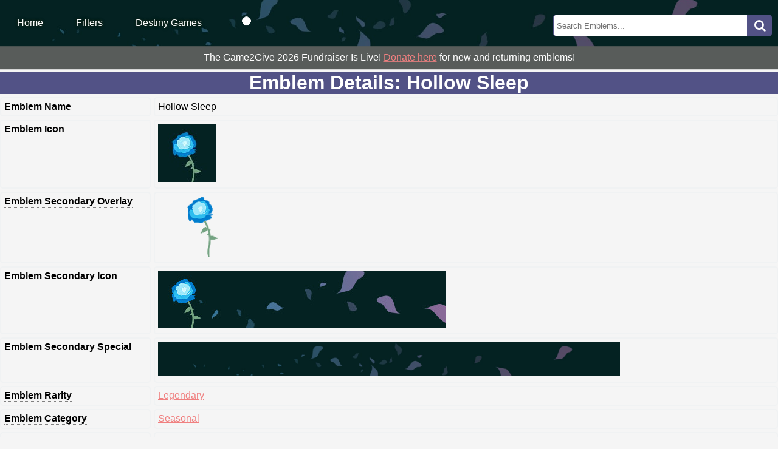

--- FILE ---
content_type: text/html; charset=utf-8
request_url: https://destinyemblemcollector.com/emblem?id=1141716960
body_size: 12759
content:
<!DOCTYPE html><html lang="en"><!-- Global site tag (gtag.js) - Google Analytics--><script async src="https://www.googletagmanager.com/gtag/js?id=UA-146118809-1"></script><script>window.dataLayer = window.dataLayer || [];
function gtag(){dataLayer.push(arguments);}
gtag('js', new Date());
gtag('config', 'UA-146118809-1');
</script><!-- Dark Mode / Light Mode Toggle: https://github.com/GoogleChromeLabs/dark-mode-toggle--><script type="module" src="https://unpkg.com/dark-mode-toggle"></script><!-- Link various stylesheets for theme switching--><link rel="stylesheet" href="/stylesheets/style.css"><link rel="stylesheet" href="/stylesheets/dark.css" media="(prefers-color-scheme: dark)"><link rel="stylesheet" href="/stylesheets/light.css" media="(prefers-color-scheme: light), (prefers-color-scheme: no-preference)"><!-- Favicon settings--><link rel="icon" href="https://destinyemblemcollector.b-cdn.net/public/images/favicon.ico"><!-- Set search engine and link variables--><link href="https://stackpath.bootstrapcdn.com/font-awesome/4.7.0/css/font-awesome.min.css" rel="stylesheet" integrity="sha384-wvfXpqpZZVQGK6TAh5PVlGOfQNHSoD2xbE+QkPxCAFlNEevoEH3Sl0sibVcOQVnN" crossorigin="anonymous"><meta name="viewport" content="width=device-width, initial-scale=1, maximum-scale=1"><meta name="author" content="Michael Hannon"><!--meta(name="description", content="Destiny Emblem Collector is the most complete source for Destiny emblems: what they look like, exactly how to get them, and whether they're still available. Come find your new favorite emblem!")--><!--meta(property="og:description", content="Destiny Emblem Collector is the most complete source for Destiny emblems: what they look like, exactly how to get them, and whether they're still available. Come find your new favorite emblem!")--><!--meta(property="og:url", content="http://www.destinyemblemcollector.com")--><!--meta(property="og:site_name", content="Destiny Emblem Collector")--><meta name="twitter:site" content="@emblemcollector"><title>Emblem Detail: Hollow Sleep - Destiny Emblem Collector</title><meta property="og:title" content="Hollow Sleep"><meta property="og:image" content="https://www.bungie.net/common/destiny2_content/icons/a6fdaec5e008912d78118d6bcd648284.jpg"><meta property="og:description" content="Complete the Festival of the Lost 2021 questline."><meta property="og:site_name" content="Destiny Emblem Collector"><meta name="description" content="Complete the Festival of the Lost 2021 questline."><meta name="twitter:card" content="summary"><meta name="twitter:title" content="Hollow Sleep"><meta name="twitter:description" content="Complete the Festival of the Lost 2021 questline."><meta name="twitter:image" content="https://www.bungie.net/common/destiny2_content/icons/a6fdaec5e008912d78118d6bcd648284.jpg"><meta name="twitter:card" content="summary_large_image"><body><main><header class="header"><ul class="header_menu"><li> <a href="/">Home</a></li><li menu-role="dropdown"> <a href="#">Filters</a><ul><li id="submenu"><a href="/addeddate">Recently Added</a></li><!--li(id="submenu")a(href="/dcv/enteringvault") Entering the DCV--><li id="submenu"><a href="#">Availability</a><ul><li><a href="/availability/available">Currently Available</a></li><li><a href="/availability/viatriumph">Available In Game</a></li><li><a href="/availability/onsale">Purchase/Donation Emblems</a></li><li><a href="/availability/notavailable">No Longer Available</a></li><li><a href="/availability/unreleased">Unreleased</a></li></ul></li><li><a href="/availability/universalcode">Universal Code Emblems</a></li><li id="submenu"><a href="#">Seasons and Years</a><ul><li><a href="/season/season28">S28: Lawless</a></li><li><a href="/season/season27">S27: Reclamation</a></li><li><a href="/year/year07">Year 7 (Episodes 01-03)</a></li><li><a href="/year/year06">Year 6 (Seasons 20-23)</a></li><li><a href="/year/year05">Year 5 (Seasons 16-19)</a></li><li><a href="/year/year04">Year 4 (Seasons 12-15)</a></li><li><a href="/year/year03">Year 3 (Seasons 08-11)</a></li><li><a href="/year/year02">Year 2 (Seasons 04-07)</a></li><li><a href="/year/year01">Year 1 (Seasons 01-03)</a></li></ul></li><li id="submenu"><a href="#">Rarity</a><ul><li><a href="/rarity/uncommon">Uncommon</a></li><li><a href="/rarity/common">Common</a></li><li><a href="/rarity/rare">Rare</a></li><li><a href="/rarity/legendary">Legendary</a></li><li><a href="/rarity/exotic">Exotic</a></li></ul></li><li id="submenu"><a href="#">Category</a><ul><li><a href="/category/account">Account</a></li><li><a href="/category/competitive">Competitive</a></li><li><a href="/category/gambit">Gambit</a></li><li><a href="/category/general">General</a></li><li><a href="/category/openworld">Open World</a></li><li><a href="/category/raids">Raids</a></li><li><a href="/category/seasonal">Seasonal</a></li><li><a href="/category/strikes">Strikes</a></li><li><a href="/category/trialsofosiris">Trials of Osiris</a></li></ul></li><li id="submenu"><a href="/dcv/indcv">Emblems in the DCV</a></li></ul></li><li menu-role="dropdown"><a href="#">Destiny Games</a><ul><!--li a(href="/rising") Rising--><li><a href="/destiny2">Destiny 2</a></li><li><a href="/destiny1">Destiny 1</a></li></ul></li><li style="font-size:17px;"> <dark-mode-toggle id="dark-mode-toggle-1 " appearance="toggle" light="🌑" dark="🌕" permanent="true"></dark-mode-toggle></li></ul></header><div class="search"><form action="/search"><input class="searchBox" type="Search" name="search" placeholder="Search Emblems..." action="/search"><button class="searchButton" type="submit"><i class="fa fa-search"></i></button></form></div><div class="fundraiser-banner"><p>The Game2Give 2026 Fundraiser Is Live!  <a href="https://tilt.fyi/jgfAzI0zdJ" target="_blank">Donate here</a> for new and returning emblems!</p></div></main><style>header {
    background-image: url(https://www.bungie.net/common/destiny2_content/icons/111a46c626fb4a9cc219de5b48bfcfb6.jpg);
}
ul {
    list-style-type: none;
}</style><!--.fundraiser-bannerp The Bungie Day 2025 Fundraiser Is Live!  
    a(href="https://tiltify.com/@destiny-emblem-collector/bungie-day-2025-fundraiser" target="_blank") Donate here
    |  for new and returning emblems! --><div class="grid-emblemdetail"><div class="gridheader-emblemdetail"><h1>Emblem Details: Hollow Sleep</h1></div><div class="griddescription-emblemdetail"><p>Emblem Name</p></div><div class="gridemblem-emblemdetail">Hollow Sleep</div><div class="griddescription-emblemdetail"><div class="tooltip">Emblem Icon<div class="tooltiptext"> <h3>Emblem Icon</h3><p>This is the image that displays when looking at the emblem in your character's emblem inventory, in your subscreen.</p></div></div></div><div class="gridemblem-emblemdetail"><a href="https://www.bungie.net/common/destiny2_content/icons/44d182aec3f66ee5b723143c6b64775a.jpg" target="_blank"><img src="https://www.bungie.net/common/destiny2_content/icons/44d182aec3f66ee5b723143c6b64775a.jpg"></a></div><div class="griddescription-emblemdetail"><div class="tooltip">Emblem Secondary Overlay<div class="tooltiptext"> <h3>Emblem Secondary Overlay</h3><p>This isn't used too much in-game, but this is a transparent version of the Emblem Icon</p></div></div></div><div class="gridemblem-emblemdetail"> <a href="https://destinyemblemcollector.b-cdn.net/e9e7387daceeb891005c0462be15c747.png" target="_blank"><img src="https://destinyemblemcollector.b-cdn.net/e9e7387daceeb891005c0462be15c747.png" width="100" height="100"></a></div><div class="griddescription-emblemdetail"><div class="tooltip">Emblem Secondary Icon<div class="tooltiptext"> <h3>Emblem Secondary Icon</h3><p>The emblem's secondary icon is the image that displays behind your character's nameplate, mostly seen in orbit or when looking at you're Fireteam's roster.</p></div></div></div><div class="gridemblem-emblemdetail"> <a href="https://www.bungie.net/common/destiny2_content/icons/a6fdaec5e008912d78118d6bcd648284.jpg" target="_blank"><img src="https://www.bungie.net/common/destiny2_content/icons/a6fdaec5e008912d78118d6bcd648284.jpg"></a></div><div class="griddescription-emblemdetail"><div class="tooltip">Emblem Secondary Special<div class="tooltiptext"> <h3>Emblem Secondary Special</h3><p>This image is what's shown at the very top of your character screen.</p><br><p>Click this image to open a full size version</p></div></div></div><div class="gridemblem-emblemdetail"><a href="https://www.bungie.net/common/destiny2_content/icons/111a46c626fb4a9cc219de5b48bfcfb6.jpg" target="_blank"><img src="https://www.bungie.net/common/destiny2_content/icons/111a46c626fb4a9cc219de5b48bfcfb6.jpg" width="75%" height="100%"></a></div><div class="griddescription-emblemdetail"><div class="tooltip">Emblem Rarity<div class="tooltiptext"> <h3>Emblem Rarity</h3><p>This is the emblem's in-game rarity (Rare / Legendary / etc.).</p></div></div></div><div class="gridemblem-emblemdetail"> <a href="/rarity/Legendary">Legendary</a></div><div class="griddescription-emblemdetail"><div class="tooltip">Emblem Category<div class="tooltiptext"><h3>Emblem Category</h3><p>This is the in-game category that the emblem shows up in, found in Collections -> Flair -> Emblems.</p></div></div></div><div class="gridemblem-emblemdetail"><a href="/category/Seasonal">Seasonal</a></div><div class="griddescription-emblemdetail"><div class="tooltip">Emblem Source<div class="tooltiptext"> <h3>In-Game Emblem Source</h3><p>This is the in-game source that Destiny 2 provides. DEC displays the source exactly as it appears in-game.</p></div></div></div><div class="gridemblem-emblemdetail">Source: Unlocked by a special offer.</div><div class="griddescription-emblemdetail"><div class="tooltip">Detailed Unlock Requirements<div class="tooltiptext"> <h3>Detailed Unlock Requirements</h3><p>Detailed unlock requirements, provided by DEC.  We'll give you the exact steps to obtain this emblem.</p></div></div></div><div class="gridemblem-emblemdetail"><ul><li>Complete the Festival of the Lost 2021 questline.</li><!-- br - This will add a CR after each line, including the last line.  Add logic to not do it on the final/last line.--></ul></div><div class="griddescription-emblemdetail"><div class="tooltip">Emblem Availability<div class="tooltiptext"> <h3>Emblem Availability</h3><p>Whether this emblem is currently available or not. Some emblems were only available for a limited time or one season, while some have been removed completely.</p></div></div></div><div class="gridemblem-emblemdetail"><p style="color:red;"><strong>Emblem Is NOT Currently Available</strong></p></div><div class="griddescription-emblemdetail"><div class="tooltip">In DCV?<div class="tooltiptext"> <h3>Emblem In the  DCV?</h3><p>Is this emblem in the Destiny Content Vault at this time?</p></div></div></div><div class="gridemblem-emblemdetail"><p>No</p></div><div class="griddescription-emblemdetail"><div class="tooltip">Only Available During<div class="tooltiptext"> <h3>Only Available During</h3><p>Some emblems are only available during a certain season or promotional event. </p></div></div></div><div class="gridemblem-emblemdetail">Festival of the Lost 2021 (Season 15)</div><div class="griddescription-emblemdetail"><div class="tooltip">Date Added<div class="tooltiptext"> <h3>Date Added</h3><p>This is the date the emblem was added to the Destiny 2 API (not when it was added to DEC)</p></div></div></div><div class="gridemblem-emblemdetail">2021-10-12</div><div class="griddescription-emblemdetail"><div class="tooltip">Available Until<div class="tooltiptext"> <h3>Available Until</h3><p>This is the date the emblem will be available until.  At that point, the emblem will be retired.</p></div></div></div><div class="gridemblem-emblemdetail">2021-11-02</div><div class="griddescription-emblemdetail"><div class="tooltip">View Emblem's Full JSON Data<div class="tooltiptext"> <h3>View Emblem's Full JSON Data</h3><p>If you wanted to see all the nitty-gritty emblem details from the API, this is a link to this specific emblem on Destiny Sets</p></div></div></div><div class="gridemblem-emblemdetail"><a href="https://data.destinysets.com/i/InventoryItem:1141716960" target="_blank">Destiny Sets</a></div></div><br><footer class="footer"><p>Destiny Emblem Collector (DEC) <a href="https://destiny-emblem-collector.ghost.io/" target="_blank">v5.12.28.04</a>.
| #BungieAPIDev 
| Images copyright Bungie.  DEC Content copyright 2019-2025 Michael Hannon. </p><p>DEC has been ad-free since its launch in 2019.  Find out how to support DEC on the <a href="/about" style="text-decoration:none;">About page</a>.</p><!--p a(href="/about" style={"text-decoration": "none"}) About DEC
  |  | 
a(href="https://destiny-emblem-collector.ghost.io/" style={"text-decoration": "none"} target="_blank") Changelog
  |  | 
a(href="https://www.twitter.com/emblemcollector" target="_blank" style={"text-decoration": "none"}) 
  | Twitter--></footer></body></html>

--- FILE ---
content_type: text/css; charset=UTF-8
request_url: https://destinyemblemcollector.com/stylesheets/light.css
body_size: 151
content:
/* light.css -- Settings for the light mode version of DEC */

/* Setting Site Variables */
:root {
  --main-text-color: #black;
  --main-accent-color: #525286;
  --body-background-color: #f5f5f5;
  --header-link-text-color: #fafafa;
  --emblem-text-color: #fafafa;
  --link-color: lightcoral;
  --footer-background-color: #585c5a;
  --warning-box-background: #585c5a;
  --warning-box-text: white;  
  --index-description-background: #585c5a;
  --index-description-text: white;
  --settings-description-background: #585c5a;
  --settings-description-text: black;
  --dropdown-menu-background: #fafafa;
  --dropdown-menu-text: black;
  --emblem-tooltip-background: #EEEEEE;
  --emblem-tooltip-text: #444444;
  --emblem-detail-border-color: rgba(236, 240, 241, 0.5);
  --search-box-border: #525286;
  --changelog-link-color: #800080;
  /* Set Theme Switcher Variables*/
  --dark-mode-toggle-light-icon: 🌕;
  --dark-mode-toggle-dark-icon: 🌑;
}